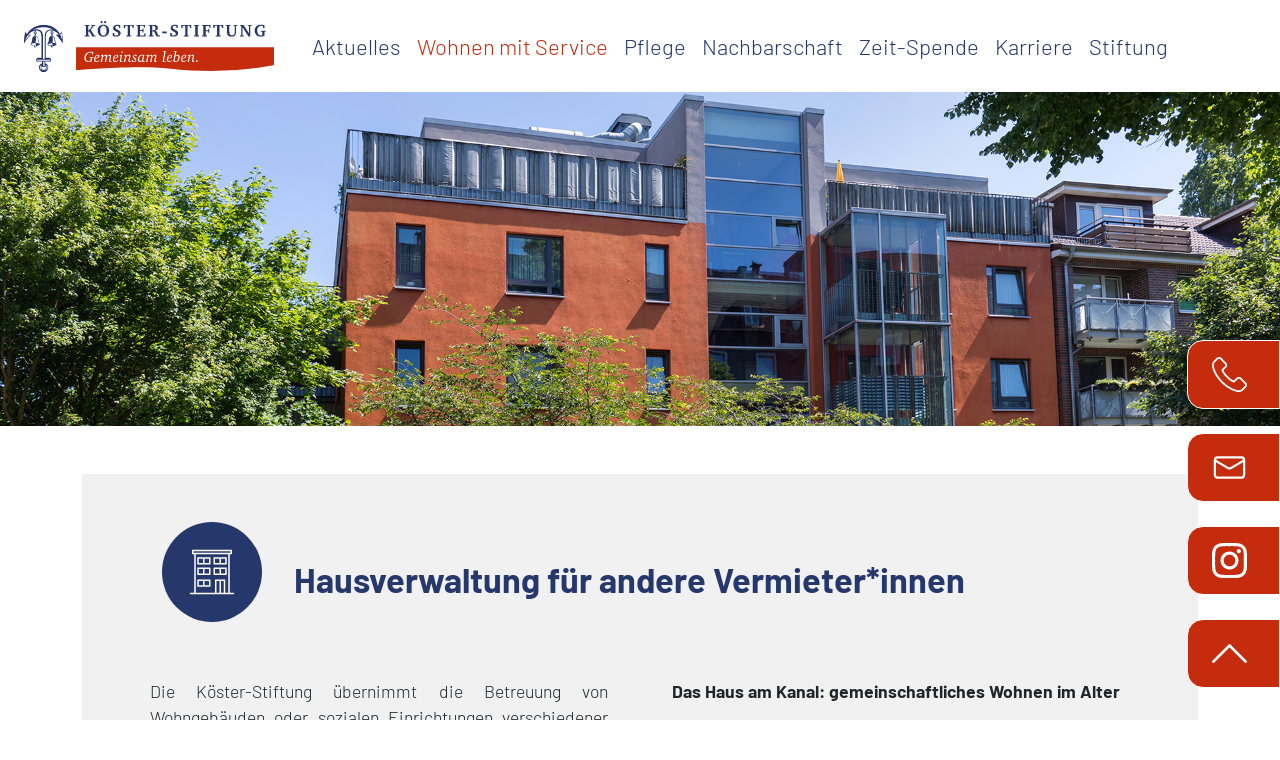

--- FILE ---
content_type: text/html; charset=utf-8
request_url: https://www.koester-stiftung.de/wohnen-mit-service/hausverwaltung-fuer-andere
body_size: 4673
content:
<!DOCTYPE html>
<html lang="de-de">
<head>
    <meta charset="utf-8">

<!-- 
	This website is powered by TYPO3 - inspiring people to share!
	TYPO3 is a free open source Content Management Framework initially created by Kasper Skaarhoj and licensed under GNU/GPL.
	TYPO3 is copyright 1998-2026 of Kasper Skaarhoj. Extensions are copyright of their respective owners.
	Information and contribution at https://typo3.org/
-->



<meta name="generator" content="TYPO3 CMS">
<meta name="viewport" content="width=device-width, initial-scale=1">
<meta name="author" content="eMotivo GmbH - Ihr Partner für IT, Web und Design - www.emotivo.de, Jesteburg, Bösel, Deutschland">
<meta name="keywords" content="Köster, Köster Stiftung, Stiftung Hamburg, Mietwohnungen Senioren, Wohnung Senioren, Seniorenwohnungen, Hamburg Mietwohnungen Senioren, Hamburg Wohnung Senioren, Hamburg Seniorenwohnungen, Pflege, Ambulante Pflege">
<meta name="description" content="Die Köster-Stiftung übernimmt die Betreuung von Wohngebäuden oder sozialen Einrichtungen verschiedener Kooperationspartner.">
<meta name="twitter:card" content="summary">

<link rel="stylesheet" href="/typo3temp/assets/compressed/merged-54d6c68bc4b9123f117f6c11a6c0516f-da56d5ee8b3797992fc5a8f7e5cb03d2.css?1768291617" media="all">
<link rel="stylesheet" href="/typo3temp/assets/compressed/merged-3ac677eaf737732e78db163a1e345de7-ea0f33a1ae80394f8102ec114e34cc2e.css?1768291617" media="all">






<title>Hausverwaltung für andere - Köster Stiftung</title>
<link rel="canonical" href="https://www.koester-stiftung.de/wohnen-mit-service/hausverwaltung-fuer-andere">
</head>
<body id="page-20" class="onecol xl" data-navbar-breakpoint="xl" data-navbar-breakpointWidth="1200" data-bs-no-jquery="true">


		
		<div id="page-wrapper"><nav id="main-navbar" class="navbar navbar-light navbar-expand-xl nabvar-koester py-3 navbarHover bg-white" ><div class="col-11 col-xl-12 px-xl-4 px-xxl-0 col-xxl-11 navbar-inner-margin"><div class="d-flex align-items-center justify-content-between justify-content-xl-end"><a href="/" class="navbar-brand me-0 me-xl-2"><img class="img-fluid" alt="Company Logo" src="/fileadmin/files/images/logo/logo-koester-stiftung.svg" width="30" height="24" /></a><button class="navbar-toggler" type="button" data-bs-toggle="collapse" data-bs-target="#navbarToggler" aria-controls="navbarToggler" aria-expanded="false" aria-label="Toggle navigation"><span class="navbar-toggler-icon"></span></button><div id="navbarToggler" class="collapse p-3 py-xl-0 navbar-collapse"><div class="navbar-nav main-navbarnav mb-2 mb-lg-0 ms-auto"><div id="nav-item-3" class="nav-item dropdown dropdown-hover"><a class="nav-link dropdown-toggle dropdown-item-3" id="dropdown-menu-3" href="/aktuelles/unser-magazin" data-bs-toggle="dropdown" role="button" aria-expanded="false" title="" >
		
			Aktuelles
		
	</a><div class="rounded-0 dropdown-menu dropdown-menu-end border-0 " aria-labelledby="dropdown-menu-3"><div class="inner"></div><a class="dropdown-item dropdown-item-31" href="/aktuelles/unser-magazin" title="" target="_self" >
								
 Unser Magazin

							</a><a class="dropdown-item dropdown-item-32" href="/aktuelles/veranstaltungen" title="" target="_self" >
								
 Veranstaltungen

							</a><a class="dropdown-item dropdown-item-29" href="/aktuelles/news" title="" target="_self" >
								
 News

							</a><a class="dropdown-item dropdown-item-33" href="/aktuelles/informationsmaterial" title="" target="_self" >
								
 Informationsmaterial

							</a></div></div><div id="nav-item-4" class="nav-item dropdown dropdown-hover"><a class="nav-link dropdown-toggle dropdown-item-4 active" id="dropdown-menu-4" href="/wohnen-mit-service/was-ist-betreutes-wohnen" data-bs-toggle="dropdown" role="button" aria-expanded="false" title="" >
		
			Wohnen mit Service
		
	</a><div class="rounded-0 dropdown-menu dropdown-menu-end border-0 " aria-labelledby="dropdown-menu-4"><div class="inner"></div><a class="dropdown-item dropdown-item-10" href="/wohnen-mit-service/was-ist-betreutes-wohnen" title="" target="_self" >
								
 Was ist Service Wohnen?

							</a><a class="dropdown-item dropdown-item-17" href="/wohnen-mit-service/standorte" title="" target="_self" >
								
 Standorte

							</a><a class="dropdown-item dropdown-item-18" href="/wohnen-mit-service/wohngemeinschaften" title="" target="_self" >
								
 Wohngemeinschaften

							</a><a class="dropdown-item dropdown-item-19" href="/wohnen-mit-service/anmeldung" title="" target="_self" >
								
 Anmeldung

							</a><a class="dropdown-item dropdown-item-20 active" href="/wohnen-mit-service/hausverwaltung-fuer-andere" title="" target="_self"  aria-current="page">
								
 Hausverwaltung für andere Vermieter*innen

							</a></div></div><div id="nav-item-5" class="nav-item dropdown dropdown-hover"><a class="nav-link dropdown-toggle dropdown-item-5" id="dropdown-menu-5" href="/wohnen-mit-service/pflege/ambulanter-dienst" data-bs-toggle="dropdown" role="button" aria-expanded="false" title="" >
		
			Pflege
		
	</a><div class="rounded-0 dropdown-menu dropdown-menu-end border-0 " aria-labelledby="dropdown-menu-5"><div class="inner"></div><a class="dropdown-item dropdown-item-26" href="/wohnen-mit-service/pflege/ambulanter-dienst" title="" target="_self" >
								
 Ambulanter Dienst

							</a><a class="dropdown-item dropdown-item-27" href="/wohnen-mit-service/pflege/tagespflege" title="" target="_self" >
								
 Tagespflege

							</a><a class="dropdown-item dropdown-item-28" href="/wohnen-mit-service/pflege/wohn-pflege-gemeinschaft" title="" target="_self" >
								
 Wohn-Pflege-Gemeinschaft

							</a><a class="dropdown-item dropdown-item-61" href="/wohnen-mit-service/pflege/pflege-wohn-projekt-schlicksweg" title="" target="_self" >
								
 Pflege-Wohn-Projekt Schlicksweg

							</a><a class="dropdown-item dropdown-item-55" href="/wohnen-mit-service/pflege/stellenangebote" title="" target="_self" >
								
 Stellenangebote

							</a></div></div><div id="nav-item-6" class="nav-item dropdown dropdown-hover"><a class="nav-link dropdown-toggle dropdown-item-6" id="dropdown-menu-6" href="/nachbarschaft/cafe" data-bs-toggle="dropdown" role="button" aria-expanded="false" title="" >
		
			Nachbarschaft
		
	</a><div class="rounded-0 dropdown-menu dropdown-menu-end border-0 " aria-labelledby="dropdown-menu-6"><div class="inner"></div><a class="dropdown-item dropdown-item-35" href="/nachbarschaft/cafe" title="" target="_self" >
								
 Café

							</a><a class="dropdown-item dropdown-item-36" href="/nachbarschaft/veranstaltungen" title="" target="_self" >
								
 Veranstaltungen

							</a><a class="dropdown-item dropdown-item-37" href="/nachbarschaft/koester-club" title="" target="_self" >
								
 Köster-Club

							</a><a class="dropdown-item dropdown-item-38" href="/nachbarschaft/koester-karte" title="" target="_self" >
								
 Köster-Karte

							</a><a class="dropdown-item dropdown-item-39" href="/nachbarschaft/koester-bus" title="" target="_self" >
								
 Köster-Bus

							</a><a class="dropdown-item dropdown-item-41" href="/nachbarschaft/mittagstisch" title="" target="_self" >
								
 Mittagstisch

							</a><a class="dropdown-item dropdown-item-40" href="/nachbarschaft/weitere-angebote" title="" target="_self" >
								
 Weitere Angebote

							</a></div></div><div id="nav-item-7" class="nav-item dropdown dropdown-hover"><a class="nav-link dropdown-toggle dropdown-item-7" id="dropdown-menu-7" href="/zeit-spende/spendenkonto" data-bs-toggle="dropdown" role="button" aria-expanded="false" title="" >
		
			Zeit-Spende
		
	</a><div class="rounded-0 dropdown-menu dropdown-menu-end border-0 " aria-labelledby="dropdown-menu-7"><div class="inner"></div><a class="dropdown-item dropdown-item-43" href="/zeit-spende/spendenkonto" title="" target="_self" >
								
 Spendenkonto

							</a><a class="dropdown-item dropdown-item-44" href="/zeit-spende/zeit-spenden" title="" target="_self" >
								
 Zeit spenden

							</a><a class="dropdown-item dropdown-item-45" href="/zeit-spende/bufdi-fsj" title="" target="_self" >
								
 Bufdi/FSJ

							</a></div></div><div id="nav-item-8" class="nav-item dropdown dropdown-hover"><a class="nav-link dropdown-toggle dropdown-item-8" id="dropdown-menu-8" href="/karriere/team-ueber-uns" data-bs-toggle="dropdown" role="button" aria-expanded="false" title="" >
		
			Karriere
		
	</a><div class="rounded-0 dropdown-menu dropdown-menu-end border-0 " aria-labelledby="dropdown-menu-8"><div class="inner"></div><a class="dropdown-item dropdown-item-47" href="/karriere/team-ueber-uns" title="" target="_self" >
								
 Team/Über uns

							</a><a class="dropdown-item dropdown-item-48" href="/karriere/stellenangebote" title="" target="_self" >
								
 Stellenangebote

							</a><a class="dropdown-item dropdown-item-49" href="/karriere/bufdi-fsj" title="" target="_self" >
								
 Bufdi/FSJ

							</a></div></div><div id="nav-item-9" class="nav-item dropdown dropdown-hover"><a class="nav-link dropdown-toggle dropdown-item-9" id="dropdown-menu-9" href="/stiftung/leitbild" data-bs-toggle="dropdown" role="button" aria-expanded="false" title="" >
		
			Stiftung
		
	</a><div class="rounded-0 dropdown-menu dropdown-menu-end border-0 " aria-labelledby="dropdown-menu-9"><div class="inner"></div><a class="dropdown-item dropdown-item-51" href="/stiftung/leitbild" title="" target="_self" >
								
 Leitbild

							</a><a class="dropdown-item dropdown-item-52" href="/stiftung/vorstand" title="" target="_self" >
								
 Vorstand

							</a><a class="dropdown-item dropdown-item-53" href="/stiftung/historie" title="" target="_self" >
								
 Historie

							</a><a class="dropdown-item dropdown-item-54" href="/stiftung/mitgliedschaften-und-arbeitskreise" title="" target="_self" >
								
 Mitgliedschaften + Arbeitskreise

							</a></div></div></div></div></div></div></nav><div class="jumbotron"><div class="jumbotron-content w-100"><div id="c199"><div class="gallery imageorient-0 clearfix" data-ce-columns="1" data-ce-images="1"><div class="w-100 mx-auto"><div class="row gx-4 mb-4"><div class="col-sm text-center first-figure last-figure"><figure class="m-0 image mx-auto" style="max-width:1296px"><picture><source srcset="/fileadmin/files/images/banner/koester-stiftung-haus-am-kanal.jpg 1920w" media="(min-width: 1200px)" sizes="(min-width: 1296px) 1296px, 100vw" /><source srcset="/fileadmin/_processed_/8/a/csm_koester-stiftung-haus-am-kanal_fe065d74db.jpg 125w, /fileadmin/_processed_/8/a/csm_koester-stiftung-haus-am-kanal_8094dc2bb3.jpg 255w, /fileadmin/_processed_/8/a/csm_koester-stiftung-haus-am-kanal_d691b4f618.jpg 385w, /fileadmin/_processed_/8/a/csm_koester-stiftung-haus-am-kanal_0156cfe0a2.jpg 576w, /fileadmin/_processed_/8/a/csm_koester-stiftung-haus-am-kanal_de8aeb1e7a.jpg 768w, /fileadmin/_processed_/8/a/csm_koester-stiftung-haus-am-kanal_f91b3d5b01.jpg 1024w, /fileadmin/_processed_/8/a/csm_koester-stiftung-haus-am-kanal_54c775f363.jpg 992w, /fileadmin/_processed_/8/a/csm_koester-stiftung-haus-am-kanal_e085d7ed49.jpg 1200w, /fileadmin/files/images/banner/koester-stiftung-haus-am-kanal.jpg 1920w" media="(min-width: 576px)" sizes="(min-width: 1296px) 1296px, 100vw" /><source srcset="/fileadmin/_processed_/8/a/csm_koester-stiftung-haus-am-kanal_d4c3f057e6.jpg 60w, /fileadmin/_processed_/8/a/csm_koester-stiftung-haus-am-kanal_126af38cc2.jpg 100w, /fileadmin/_processed_/8/a/csm_koester-stiftung-haus-am-kanal_5f4e0560d5.jpg 200w, /fileadmin/_processed_/8/a/csm_koester-stiftung-haus-am-kanal_d691b4f618.jpg 385w, /fileadmin/_processed_/8/a/csm_koester-stiftung-haus-am-kanal_ace86bae40.jpg 575w, /fileadmin/_processed_/8/a/csm_koester-stiftung-haus-am-kanal_de8aeb1e7a.jpg 768w, /fileadmin/_processed_/8/a/csm_koester-stiftung-haus-am-kanal_f91b3d5b01.jpg 1024w, /fileadmin/files/images/banner/koester-stiftung-haus-am-kanal.jpg 1920w" media="(max-width: 575px)" sizes="(min-width: 1296px) 1296px, 100vw" /><img alt="Köster Stiftung Haus am Kanal" class="img-fluid" src="/fileadmin/_processed_/8/a/csm_koester-stiftung-haus-am-kanal_82788a61f2.jpg" width="1296" height="338" /></picture></figure></div></div></div></div></div></div></div><div id="page-content" ><main class="main-content
	

	
"><div class="container"><div id="c205"><div class="layout-1 bg-light position-relative container-grey spacer-margin-top-bottom"><div id="c654" class="headline-icon-text column-padding"><header class="header-654 h-1"><h1 class="mainheader">
			
	
				
			Hausverwaltung für andere Vermieter*innen
			
		

		</h1></header><div class="ce-textpic above-below"><div class="gallery imageorient-0 clearfix" data-ce-columns="1" data-ce-images="1"><div class="mx-auto"><div class="row gx-4 mb-4"><div class="col-sm text-center first-figure last-figure"><figure class="m-0 image mx-auto" style="max-width:1296px"><img alt="Icon Gebäude" class="img-fluid" src="/fileadmin/files/images/icons/koester-stiftung-icon-building.svg" width="1296" height="1296" /></figure></div></div></div></div><div class="bodytext"></div></div></div><div id="c206"><div class="row justify-content-xxl-center"><div id="s206-1" class="even col-md-6 col-12 column-padding"><div id="c655" class="text-justify fw-light"><p>Die Köster-Stiftung übernimmt die Betreuung von Wohngebäuden oder sozialen Einrichtungen verschiedener Kooperationspartner. Die Eigentümer*innen der Gebäude können uns die gesamte Hausverwaltung übertragen oder uns mit Teilaufgaben betrauen. Ob der Hausmeisterservice als Basisangebot, die gesamte Mietverwaltung oder Serviceleistungen als erfahrener Partner für Betreuungs- und Pflegekonzepte – wir entwickeln maßgeschneiderte Angebote.</p></div></div><div id="s206-2" class="odd col-md-6 col-12 column-padding mt-4 mt-md-0"><div id="c207" class="text-justify fw-light"><p><strong>Das Haus am Kanal: gemeinschaftliches Wohnen im Alter</strong><br><br> Mit dem „Haus am Kanal” haben wir die Hausverwaltung für ein wegweisendes Wohnprojekt im benachbarten Stadtteil Dulsberg übernommen. Ältere Menschen – pflegebedürftig oder nicht – leben hier gemeinsam. In dem Gebäude befindet sich neben 15 Wohnungen für Senior*innen eine Wohngemeinschaft für Menschen mit Demenz und eine Tagespflege. Das Haus am Kanal ist ein Projekt des Vereins <a href="https://www.alterundpflege.de/" target="_blank" rel="noreferrer">Alter + Pflege e.V.</a>.</p></div></div></div></div></div></div></div></main></div></div><div class="quicklinks position-fixed"><div class="quicklink"><a href="tel:+49406970620" class="contact-button btn btn-secondary"><img src="/fileadmin/files/images/icons/koester-stiftung-icon-phone-white.svg" alt="Icon Telefon"/></a></div><div class="quicklink mt-2 mt-md-4"><a href="mailto:info@koester-stiftung.de" class="contact-button btn btn-secondary"><img src="/fileadmin/files/images/icons/koester-stiftung-icon-email-white.svg" alt="Icon Mail"/></a></div><div class="quicklink mt-2 mt-md-4 instagram-icon"><a href="https://www.instagram.com/koesterstiftung/" target="_blank" class="contact-button btn btn-secondary"><img src="/fileadmin/files/images/icons/koester-stiftung-icon-instagram-white.svg" alt="Icon Instagram"/></a></div><div class="quicklink mt-2 mt-md-4 back-to-top"><a class="contact-button btn btn-secondary" title="to top" href="/wohnen-mit-service/hausverwaltung-fuer-andere"><img src="/fileadmin/files/images/icons/koester-stiftung-icon-arrow-top.svg" alt="Icon Instagram"/><span class="d-none">back-to-top</span></a></div></div><footer id="page-footer" class="bg-grey"><div class="footer"><div class="container"><div class="row"><div class="col-sm-6 col-lg-8 col-xl-9"><h4 class="fw-bold text-primary border-bottom border-primary pb-2">Navigation / Sitemap</h4><div class="row"><div class="col-lg-4"><ul class="navbar-nav"><li class="mt-4 nav-item fw-medium"><a href="/" class="nav-link text-footer-grey p-0">Startseite</a></li><li class="mt-4 nav-item fw-medium"><a href="/wohnen-mit-service/was-ist-betreutes-wohnen" class="nav-link text-footer-grey p-0">Wohnen mit Service</a><ul class="ps-4 navbar-submenu list-unstyled"><li class="fw-light"><a href="/wohnen-mit-service/was-ist-betreutes-wohnen" class="nav-link p-0">Was ist Service Wohnen?</a></li><li class="fw-light"><a href="/wohnen-mit-service/standorte" class="nav-link p-0">Standorte</a></li><li class="fw-light"><a href="/wohnen-mit-service/wohngemeinschaften" class="nav-link p-0">Wohngemeinschaften</a></li><li class="fw-light"><a href="/wohnen-mit-service/anmeldung" class="nav-link p-0">Anmeldung</a></li><li class="fw-light active"><a href="/wohnen-mit-service/hausverwaltung-fuer-andere" class="nav-link p-0 text-primary">Hausverwaltung für andere Vermieter*innen</a></li></ul></li><li class="mt-4 nav-item fw-medium"><a href="/wohnen-mit-service/pflege/ambulanter-dienst" class="nav-link text-footer-grey p-0">Pflege</a><ul class="ps-4 navbar-submenu list-unstyled"><li class="fw-light"><a href="/wohnen-mit-service/pflege/ambulanter-dienst" class="nav-link p-0">Ambulanter Dienst</a></li><li class="fw-light"><a href="/wohnen-mit-service/pflege/tagespflege" class="nav-link p-0">Tagespflege</a></li><li class="fw-light"><a href="/wohnen-mit-service/pflege/wohn-pflege-gemeinschaft" class="nav-link p-0">Wohn-Pflege-Gemeinschaft</a></li><li class="fw-light"><a href="/wohnen-mit-service/pflege/pflege-wohn-projekt-schlicksweg" class="nav-link p-0">Pflege-Wohn-Projekt Schlicksweg</a></li><li class="fw-light"><a href="/wohnen-mit-service/pflege/stellenangebote" class="nav-link p-0">Stellenangebote</a></li></ul></li><li class="mt-4 nav-item fw-medium"><a href="/aktuelles/unser-magazin" class="nav-link text-footer-grey p-0">Aktuelles</a><ul class="ps-4 navbar-submenu list-unstyled"><li class="fw-light"><a href="/aktuelles/unser-magazin" class="nav-link p-0">Unser Magazin</a></li><li class="fw-light"><a href="/aktuelles/veranstaltungen" class="nav-link p-0">Veranstaltungen</a></li><li class="fw-light"><a href="/aktuelles/news" class="nav-link p-0">News</a></li><li class="fw-light"><a href="/aktuelles/informationsmaterial" class="nav-link p-0">Informationsmaterial</a></li></ul></li></ul></div><div class="col-lg-4"><ul class="navbar-nav"><li class="mt-4 nav-item fw-medium"><a href="/nachbarschaft/cafe" class="nav-link text-footer-grey p-0">Nachbarschaft</a><ul class="ps-4 navbar-submenu list-unstyled"><li class="fw-light"><a href="/nachbarschaft/cafe" class="nav-link p-0">Café</a></li><li class="fw-light"><a href="/nachbarschaft/veranstaltungen" class="nav-link p-0">Veranstaltungen</a></li><li class="fw-light"><a href="/nachbarschaft/koester-club" class="nav-link p-0">Köster-Club</a></li><li class="fw-light"><a href="/nachbarschaft/koester-karte" class="nav-link p-0">Köster-Karte</a></li><li class="fw-light"><a href="/nachbarschaft/koester-bus" class="nav-link p-0">Köster-Bus</a></li><li class="fw-light"><a href="/nachbarschaft/mittagstisch" class="nav-link p-0">Mittagstisch</a></li><li class="fw-light"><a href="/nachbarschaft/weitere-angebote" class="nav-link p-0">Weitere Angebote</a></li></ul></li><li class="mt-4 nav-item fw-medium"><a href="/stiftung/leitbild" class="nav-link text-footer-grey p-0">Stiftung</a><ul class="ps-4 navbar-submenu list-unstyled"><li class="fw-light"><a href="/stiftung/leitbild" class="nav-link p-0">Leitbild</a></li><li class="fw-light"><a href="/stiftung/vorstand" class="nav-link p-0">Vorstand</a></li><li class="fw-light"><a href="/stiftung/historie" class="nav-link p-0">Historie</a></li><li class="fw-light"><a href="/stiftung/mitgliedschaften-und-arbeitskreise" class="nav-link p-0">Mitgliedschaften + Arbeitskreise</a></li></ul></li></ul></div><div class="col-lg-4"><ul class="navbar-nav navbar-nav-right"><li class="mt-4 nav-item fw-medium"><a href="/zeit-spende/spendenkonto" class="nav-link text-footer-grey p-0">Zeit-Spende</a><ul class="ps-4 navbar-submenu list-unstyled"><li class="fw-light"><a href="/zeit-spende/spendenkonto" class="nav-link p-0">Spendenkonto</a></li><li class="fw-light"><a href="/zeit-spende/zeit-spenden" class="nav-link p-0">Zeit spenden</a></li><li class="fw-light"><a href="/zeit-spende/bufdi-fsj" class="nav-link p-0">Bufdi/FSJ</a></li></ul></li><li class="mt-4 nav-item fw-medium"><a href="/karriere/team-ueber-uns" class="nav-link text-footer-grey p-0">Karriere</a><ul class="ps-4 navbar-submenu list-unstyled"><li class="fw-light"><a href="/karriere/team-ueber-uns" class="nav-link p-0">Team/Über uns</a></li><li class="fw-light"><a href="/karriere/stellenangebote" class="nav-link p-0">Stellenangebote</a></li><li class="fw-light"><a href="/karriere/bufdi-fsj" class="nav-link p-0">Bufdi/FSJ</a></li></ul></li><li class="mt-4 nav-item fw-medium"><a href="/impressum" class="nav-link text-footer-grey p-0">Impressum</a></li><li class="mt-4 nav-item fw-medium"><a href="/datenschutz" class="nav-link text-footer-grey p-0">Datenschutz</a></li></ul></div></div></div><div class="col-sm-6 col-lg-4 col-xl-3 mt-5 mt-sm-0"><h4 class="fw-bold text-primary border-bottom border-primary pb-2">Kontakt</h4><p class="mt-4 fw-light">
				Köster-Stiftung<br>
				Meisenstraße 25<br>
				22305 Hamburg
			</p><p class="fw-light mt-4">
				Telefon: <a class="text-decoration-none" href="tel:+49406970620">040 / 69 70 62-0</a><br>
				Telefax: 040 / 69 70 62-99
			</p><p class="fw-light mt-4">
				E-Mail: <a class="text-decoration-none" href="mailto:info@koester-stiftung.de">info@koester-stiftung.de</a></p><a class="mt-3 footer-icon" href="https://www.instagram.com/koesterstiftung/" target="_blank"><img src="/fileadmin/files/images/icons/koester-stiftung-icon-instagram-dark-white.svg" alt="Icon Instagram"/></a></div></div></div></div></footer><p class="back-to-top st-none" title="to top" style="cursor: pointer;"><i class="fa fa-chevron-circle-up fa-2x"></i><span class="d-none">back-to-top</span></p>
<script src="/typo3temp/assets/compressed/merged-cb0a54fcbaceddd6d76df013ca4c396c-cff776dd7674e1635d5dc2c52f04efc0.js?1768291617"></script>
<script src="/typo3conf/ext/t3sbootstrap/Resources/Public/Scripts/bootstrap5-dropdown-ml-hack.js?1768288700"></script>
<script src="/typo3temp/assets/t3sbootstrap_306cd43bc9.js?1768291103"></script>


</body>
</html>

--- FILE ---
content_type: image/svg+xml
request_url: https://www.koester-stiftung.de/fileadmin/files/images/icons/koester-stiftung-icon-building.svg
body_size: 1752
content:
<svg xmlns="http://www.w3.org/2000/svg" viewBox="0 0 373 373"><defs><style>.cls-1{fill:#26386b;}.cls-2{fill:#fff;}</style></defs><g id="Ebene_2" data-name="Ebene 2"><g id="Layer_1" data-name="Layer 1"><circle class="cls-1" cx="186.5" cy="186.5" r="186.5"/><path class="cls-2" d="M266.69,263.92H252.86V120.14h5.53a2.62,2.62,0,0,0,2.77-2.77V106.31a2.62,2.62,0,0,0-2.77-2.76H114.61a2.62,2.62,0,0,0-2.77,2.76v11.06a2.62,2.62,0,0,0,2.77,2.77h5.53V263.92H106.31a2.77,2.77,0,0,0,0,5.53H266.69a2.77,2.77,0,0,0,0-5.53ZM117.38,109.08H255.63v5.53H117.38Zm85.71,154.84V219.68h11.06v44.24Zm16.59,0V219.68h11.06v44.24Zm16.59,0v-47a2.62,2.62,0,0,0-2.76-2.77H200.33a2.62,2.62,0,0,0-2.77,2.77v47H125.67V120.14H247.33V263.92Z"/><path class="cls-2" d="M178.21,131.2H134A2.62,2.62,0,0,0,131.2,134v22.12a2.62,2.62,0,0,0,2.77,2.77h44.24a2.62,2.62,0,0,0,2.76-2.77V134A2.61,2.61,0,0,0,178.21,131.2Zm-41.48,5.53h16.59v16.59H136.73Zm38.71,16.59H158.85V136.73h16.59Z"/><path class="cls-2" d="M239,131.2H194.8A2.62,2.62,0,0,0,192,134v22.12a2.62,2.62,0,0,0,2.77,2.77H239a2.62,2.62,0,0,0,2.76-2.77V134A2.61,2.61,0,0,0,239,131.2Zm-41.48,5.53h16.59v16.59H197.56Zm38.71,16.59H219.68V136.73h16.59Z"/><path class="cls-2" d="M178.21,169.91H134a2.62,2.62,0,0,0-2.77,2.76V194.8a2.62,2.62,0,0,0,2.77,2.76h44.24A2.61,2.61,0,0,0,181,194.8V172.67A2.61,2.61,0,0,0,178.21,169.91Zm-41.48,5.53h16.59V192H136.73ZM175.44,192H158.85V175.44h16.59Z"/><path class="cls-2" d="M178.21,214.15H134a2.62,2.62,0,0,0-2.77,2.76V239A2.62,2.62,0,0,0,134,241.8h44.24A2.61,2.61,0,0,0,181,239V216.91A2.61,2.61,0,0,0,178.21,214.15Zm-41.48,5.53h16.59v16.59H136.73Zm38.71,16.59H158.85V219.68h16.59Z"/><path class="cls-2" d="M239,169.91H194.8a2.62,2.62,0,0,0-2.77,2.76V194.8a2.62,2.62,0,0,0,2.77,2.76H239a2.61,2.61,0,0,0,2.76-2.76V172.67A2.61,2.61,0,0,0,239,169.91Zm-41.48,5.53h16.59V192H197.56ZM236.27,192H219.68V175.44h16.59Z"/></g></g></svg>

--- FILE ---
content_type: image/svg+xml
request_url: https://www.koester-stiftung.de/fileadmin/files/images/icons/koester-stiftung-icon-instagram-white.svg
body_size: 923
content:
<?xml version="1.0" encoding="UTF-8"?><svg xmlns="http://www.w3.org/2000/svg" viewBox="0 0 10.51 10.5"><defs><style>.d{fill:#fff;}</style></defs><g id="a"/><g id="b"><g id="c"><path class="d" d="M10.47,7.42c-.04,.84-.23,1.59-.85,2.2-.61,.62-1.36,.81-2.2,.85-.87,.05-3.47,.05-4.33,0-.84-.04-1.58-.23-2.2-.85S.08,8.26,.04,7.42C-.01,6.55-.01,3.95,.04,3.08c.04-.84,.23-1.59,.85-2.2S2.25,.08,3.09,.04C3.95-.01,6.55-.01,7.42,.04c.84,.04,1.59,.23,2.2,.85,.62,.61,.81,1.36,.85,2.2,.05,.87,.05,3.46,0,4.33Zm-.91-2.17c0-.76,.06-2.4-.21-3.1-.18-.46-.54-.82-1-1-.69-.27-2.33-.21-3.1-.21s-2.4-.06-3.1,.21c-.46,.19-.82,.54-1,1-.27,.69-.21,2.33-.21,3.1s-.06,2.4,.21,3.1c.18,.46,.54,.82,1,1,.69,.27,2.33,.21,3.1,.21s2.41,.06,3.1-.21c.46-.19,.82-.54,1-1,.27-.69,.21-2.33,.21-3.1Zm-1.61,0c0,1.49-1.2,2.69-2.69,2.69s-2.69-1.2-2.69-2.69,1.2-2.69,2.69-2.69,2.69,1.2,2.69,2.69Zm-.94,0c0-.97-.79-1.75-1.75-1.75s-1.75,.79-1.75,1.75,.79,1.75,1.75,1.75,1.75-.79,1.75-1.75Zm1.05-2.17c-.35,0-.63-.28-.63-.63s.28-.63,.63-.63,.63,.28,.63,.63-.28,.63-.63,.63Z"/></g></g></svg>

--- FILE ---
content_type: application/javascript; charset=utf-8
request_url: https://www.koester-stiftung.de/typo3temp/assets/t3sbootstrap_306cd43bc9.js?1768291103
body_size: 692
content:

// Scroll anchor - Main.html
function t3sbScrollToAnchor(sectionmenuAnchorOffset, fixedNavbar, navbarHeight, sectionhash=false) {
	var hash = window.location.hash;
	if (sectionhash) {
		hash = sectionhash;
	}
	if (hash.length) {
		var idArr = hash.split('#');
		var targetElement = document.getElementById(idArr[1]);
		if ( targetElement === null ) {
			idArr = hash.split('#c');
			targetElement = document.getElementById('tab-'+idArr[1]);
		}
		if ( targetElement != null ) {
			var	offsetSize = sectionmenuAnchorOffset;
			if ( fixedNavbar ) {
				offsetSize += navbarHeight;
			}
			var scrollTo = Math.round(t3sbOffsetTop(targetElement)-offsetSize);
			window.scroll({ top: scrollTo, behavior: 'smooth' });
		}
	}
}

function t3sbOffsetTop(el) {
	var rect = el.getBoundingClientRect(),
		scrollTop = window.pageYOffset || document.documentElement.scrollTop;
		return rect.top + scrollTop;
}



// Link to top - Main.html
function t3sbScrollToTop() {
	document.addEventListener('scroll', t3sbHandleScroll);
}

function t3sbHandleScroll() {
	var scrollToTopBtn = document.querySelector('.back-to-top'),
		scrollTop = window.pageYOffset || document.documentElement.scrollTop;
	if (scrollToTopBtn != null) {
		scrollToTopBtn.addEventListener('click', t3sbScrollIt);
		if (scrollTop > 100) {
			scrollToTopBtn.classList.add('st-block');
			scrollToTopBtn.classList.remove('st-none');
		} else {
			scrollToTopBtn.classList.add('st-none');
			scrollToTopBtn.classList.remove('st-block');
		}
	}
}

function t3sbScrollIt(e) {
	e.preventDefault();
	window.scroll({ top: 0, behavior: 'smooth' });
}
	


function ready(fn) {
	if (document.readyState != 'loading'){
fn();
	} else {
document.addEventListener('DOMContentLoaded', fn);
	}
}
ready(() => {
	// Default - Main.html
	const navbar = document.getElementById('main-navbar'),
		  navbarHeight = navbar.clientHeight,
		  navbarBreakpointWidth = document.body.getAttribute('data-navbar-breakpointwidth'),
		  viewportWidth = parseFloat(getComputedStyle(document.querySelector('html'), null).width.replace("px", "")),
		  onePageLayout = navbar.classList.contains('sectionMenu');

	var fixedNavbar = false;

	if ( navbar.classList.contains('fixed-top') || navbar.classList.contains('sticky-top') ) {
		fixedNavbar = true;
	}

	// Scroll anchor - Main.html
	if (window.location.hash) {
		t3sbScrollToAnchor(29, fixedNavbar, navbarHeight);
	}
		

	// Link to top - Main.html
	t3sbScrollToTop();

});


--- FILE ---
content_type: image/svg+xml
request_url: https://www.koester-stiftung.de/fileadmin/files/images/logo/logo-koester-stiftung.svg
body_size: 23229
content:
<svg xmlns="http://www.w3.org/2000/svg" viewBox="0 0 1008.17 204.95"><defs><style>.cls-1{fill:#c42c0d;}.cls-2,.cls-5{fill:none;}.cls-3{fill:#fff;}.cls-4{fill:#26386b;}.cls-5{stroke:#26386b;stroke-miterlimit:2.61;stroke-width:0.03px;}</style></defs><g id="Ebene_2" data-name="Ebene 2"><g id="svg7885"><path class="cls-1" d="M1008.17,176.28s-177.8,42-425.32,13.82c-133.22-15.16-373,6.38-373,6.38V105.05h798.36v71.23Z"/><path class="cls-2" d="M112.86,50.63A2.86,2.86,0,1,0,110,47.78,2.86,2.86,0,0,0,112.86,50.63Z"/><path class="cls-3" d="M114.2,89.36c-.84-.07-1.71-.08-2.59-.08-8.84,0-14.14,2.59-14.14,5,0,2.24,7.28,3.71,11.08,4.19.35-.42,1.06-.84,1.69-1.42h0a9.92,9.92,0,0,0,1.66-2.35s1.3,3.08,1.8,4.58a4.52,4.52,0,0,1,.24,1.43,6.1,6.1,0,0,1-1.69,3.85c2.24-.16,4-1.55,4-3.85,0-.95-1-3.3-1.32-4.24A20.36,20.36,0,0,1,114.2,89.36Z"/><path class="cls-3" d="M115.44,61.26c-.44-.16-1.42-.42-1.42-.42,4.54,7.63.49,16.36,1.11,26.55,6,.24,9.88,1.32,12.32,3.55-.74-2.64-4.54-8-4.59-17.56C122.85,68.23,120.13,63.08,115.44,61.26Z"/><path class="cls-4" d="M130.91,94.28c0-3.38-5.52-8.9-5.86-22.47-.16-6-4.33-11.63-10-13V53.17a5.84,5.84,0,0,0,0-10.79V37.07l-4.45-.31v5.62a5.83,5.83,0,0,0,0,10.79v5.67c-5.63,1.37-10,7-10.08,13-.35,13.36-5.93,19.06-5.93,22.47,0,2.47,5.45,5.09,13.37,6.06,0,.27-.1.76-.1,1.06a5,5,0,0,0,9.92,0,4.59,4.59,0,0,0-.11-1.06C123.6,99.58,130.91,96.73,130.91,94.28ZM110,47.78a2.86,2.86,0,1,1,2.86,2.85A2.86,2.86,0,0,1,110,47.78Zm2.25,56.78a6.1,6.1,0,0,0,1.69-3.85,4.52,4.52,0,0,0-.24-1.43c-.5-1.5-1.8-4.58-1.8-4.58a9.71,9.71,0,0,1-1.66,2.35h0c-.63.58-1.34,1-1.69,1.42-3.8-.48-11.08-2-11.08-4.19,0-2.41,5.29-5,14.14-5,.88,0,1.75,0,2.59.08a20.67,20.67,0,0,0,.72,7.12c.29.93,1.32,3.28,1.32,4.23C116.24,103,114.49,104.4,112.25,104.56Zm2.88-17.17c-.62-10.19,3.43-18.92-1.11-26.55,0,0,1,.26,1.42.42,4.69,1.82,7.41,7,7.42,12.12,0,9.6,3.85,14.91,4.59,17.56C125,88.71,121.17,87.63,115.13,87.39Z"/><path id="path7123" class="cls-5" d="M115.08,58.84c5.64,1.34,9.81,7,10,13,.34,13.58,5.86,19.12,5.86,22.5,0,2.43-7.31,5.28-13.2,6a4.89,4.89,0,0,1,.11,1.08,5,5,0,0,1-9.92,0,9.63,9.63,0,0,1,.1-1.08c-7.93-.95-13.37-3.57-13.37-6,0-3.43,5.59-9.13,5.93-22.5.14-6,4.44-11.59,10.08-13V53.17a5.82,5.82,0,0,1,0-10.79V36.76l4.44.31v5.31a5.84,5.84,0,0,1,0,10.79v5.67Zm.63-11.06a2.86,2.86,0,1,0-2.86,2.85A2.85,2.85,0,0,0,115.71,47.78Zm-5.47,49.27c-.63.58-1.34,1-1.69,1.42-3.8-.48-11.07-2-11.07-4.17,0-2.43,5.29-5,14.13-5,.88,0,1.75,0,2.59.08a20,20,0,0,0,.72,7.1c.29,1,1.32,3.3,1.32,4.25,0,2.3-1.75,3.69-4,3.85a6.1,6.1,0,0,0,1.69-3.85,4.52,4.52,0,0,0-.24-1.43c-.5-1.5-1.8-4.59-1.8-4.59a9.69,9.69,0,0,1-1.66,2.36Zm5.18-35.79c4.71,1.82,7.43,7,7.44,12.12,0,9.6,3.85,14.91,4.59,17.56-2.45-2.23-6.28-3.31-12.32-3.55-.62-10.19,3.43-18.92-1.11-26.55C114,60.84,115,61.1,115.42,61.26Z"/><path class="cls-2" d="M70.35,176.78c-3,1.76-6.67,4.77-6.67,9.68,0,5.23,3.4,8,6.67,9.71a14.56,14.56,0,0,1-3.43-9.71A14.29,14.29,0,0,1,70.35,176.78Z"/><path class="cls-2" d="M3.78,80.82C8.88,72.26,19,60,22.8,57a31.91,31.91,0,0,1-7.51-.1C12.25,61.08,6.34,73.41,3.78,80.82Z"/><path class="cls-2" d="M91.35,186.46c0,5.83-1.63,9.26-3.59,11.74,4.2-2.83,7.2-5.93,7.2-11.74s-3.5-9-7.2-11.87c2,3.11,3.4,5.73,3.57,10.82C91.34,185.75,91.35,186.1,91.35,186.46Z"/><path class="cls-2" d="M79,25c-16.63,0-27.24,3.31-35.53,7.62l-1,.52c-.65.36-1.29.71-1.91,1.08s-1.23.72-1.83,1.09L37,36.43A33.83,33.83,0,0,1,52,33.2c5.3,0,11.88,2,15.65,5a22.31,22.31,0,0,1,5.73,7,27.51,27.51,0,0,1,3,12.92h0V151.4a10.44,10.44,0,0,0,2.7.29c2.64,0,4-.58,4.82-1.72V58.12A32.85,32.85,0,0,1,84,54.77c.73-7.49,4-12.79,8.45-16.27,3.9-3,8.7-4.56,14.85-4.54h0a37.81,37.81,0,0,1,8.49.88l.23,0h0a46.14,46.14,0,0,1,5.31,1.57A76.45,76.45,0,0,0,93.48,26.22,87,87,0,0,0,79,25Z"/><rect class="cls-2" x="52.28" y="154.93" width="53.46" height="4.45"/><path class="cls-2" d="M82.54,179.68V161.77H77.79v18.8a2.78,2.78,0,0,0,1.22.19A5.21,5.21,0,0,0,82.54,179.68Z"/><path class="cls-4" d="M87.76,174.59c2,3.11,3.4,5.73,3.57,10.82C91.16,180.32,89.72,177.7,87.76,174.59Z"/><path class="cls-4" d="M28.74,54.33h0a53.63,53.63,0,0,1-7.72.35A53.7,53.7,0,0,0,28.74,54.33Z"/><path class="cls-4" d="M140.45,54.09a43.28,43.28,0,0,1-12.88.1l0,0A43.08,43.08,0,0,0,140.45,54.09Z"/><path class="cls-4" d="M49.46,37.68s-8.9.11-19.52,6.11c10.63-6,19.52-6.09,19.52-6.09,11.91,0,18.95,5.66,20.27,18.71C68.41,43.36,61.37,37.68,49.46,37.68Z"/><polygon class="cls-4" points="108.77 161.76 108.77 161.76 108.77 152.69 102.91 146.72 108.77 152.69 108.77 161.76"/><path class="cls-4" d="M88.05,61.1v85.62h0V61.1c0-9.55,3-17,9.19-20.79C91,44.06,88,51.54,88.05,61.1Z"/><path class="cls-4" d="M107.79,37.67c9.29,0,18.39,2.9,28.34,12.09-9.95-9.2-19-12.09-28.34-12.09Z"/><path class="cls-4" d="M72.38,169.13a18.48,18.48,0,0,0-12.11,17.33A18.48,18.48,0,0,1,72.38,169.13Z"/><path class="cls-4" d="M87.76,198.2c2-2.48,3.59-5.91,3.59-11.74C91.35,192.27,89.72,195.72,87.76,198.2Z"/><path class="cls-4" d="M97.76,186.46a18.47,18.47,0,0,0-12.1-17.33A18.48,18.48,0,0,1,97.76,186.46Z"/><path class="cls-4" d="M.31,89.38c7.34-11.3,18-24.83,25.84-32.6C18.29,64.55,7.65,78.06.31,89.38Z"/><path class="cls-4" d="M150,43.12a31,31,0,0,1-4.89,8.8l-.51-.8.51.8A30.61,30.61,0,0,0,150,43.12Z"/><path class="cls-4" d="M116,34.88l-.23,0Z"/><path class="cls-4" d="M0,89.82H0A201.88,201.88,0,0,1,1.76,59.89,201.88,201.88,0,0,0,0,89.82Z"/><path class="cls-4" d="M77.79,180.57a2.76,2.76,0,0,0,1.22.19A2.78,2.78,0,0,1,77.79,180.57Z"/><path class="cls-4" d="M73.34,45.2a27.51,27.51,0,0,1,3,12.92h0A27.51,27.51,0,0,0,73.34,45.2Z"/><path class="cls-4" d="M156,89.68c0-13.34-.14-21.94-1-29.08.86,7.14,1,15.74,1,29.08Z"/><path class="cls-4" d="M121.37,36.46h0a46.87,46.87,0,0,0-5.32-1.57A46.87,46.87,0,0,1,121.37,36.46Z"/><rect class="cls-4" x="52.28" y="154.91" width="53.46" height="0.02"/><path class="cls-4" d="M92.44,38.5C88,42,84.72,47.28,84,54.77c.73-7.49,4-12.79,8.45-16.27,3.92-3,8.7-4.55,14.86-4.54h0C101.14,33.94,96.34,35.47,92.44,38.5Z"/><path class="cls-4" d="M98,39.92c-.24.13-.5.24-.73.38C97.5,40.16,97.76,40.05,98,39.92Z"/><path class="cls-5" d="M28.74,54.33h0c-.82.73-1.69,1.56-2.59,2.45C27.05,55.89,27.92,55.06,28.74,54.33Z"/><path class="cls-5" d="M97.27,40.3h0Z"/><rect class="cls-5" x="85.66" y="161.76" width="23.11" height="0.02"/><path class="cls-5" d="M98,39.92a20.36,20.36,0,0,1,9.78-2.25h0A20.35,20.35,0,0,0,98,39.92Z"/><path class="cls-5" d="M69.73,56.41A45.82,45.82,0,0,1,70,61.1h0A45.82,45.82,0,0,0,69.73,56.41Z"/><path class="cls-5" d="M79,15.64c27.83,0,49.45,10.26,65.58,35.48C128.46,25.88,106.85,15.62,79,15.62c-29.85,0-54.38,14.9-67.21,36.86C24.63,30.52,49.16,15.64,79,15.64Z"/><path class="cls-5" d="M16.63,54.38c1.26.16,2.79.26,4.39.3-1.6,0-3.12-.14-4.37-.3A54.4,54.4,0,0,1,29.94,43.79,54.66,54.66,0,0,0,16.63,54.38Z"/><path class="cls-5" d="M0,89.83c.1-.15.2-.31.3-.45-.1.14-.2.3-.3.45Z"/><path class="cls-5" d="M79,204.91a18.7,18.7,0,0,1-18.74-18.45,18.75,18.75,0,0,0,37.49,0A18.69,18.69,0,0,1,79,204.91Z"/><path class="cls-5" d="M155,60.6A77.14,77.14,0,0,0,150.35,42c-.11.36-.23.73-.36,1.09.13-.36.25-.72.36-1.07A76.76,76.76,0,0,1,155,60.6Z"/><rect class="cls-5" x="49.27" y="161.76" width="23.11" height="0.02"/><path class="cls-5" d="M79,25c-16.63,0-27.24,3.31-35.53,7.62C51.77,28.3,62.38,25,79,25Z"/><path class="cls-5" d="M79,151.69a10.44,10.44,0,0,1-2.7-.29,10.3,10.3,0,0,0,2.7.31c2.64,0,4-.6,4.82-1.74C83,151.11,81.65,151.69,79,151.69Z"/><path class="cls-5" d="M40.59,34.21c.62-.37,1.26-.72,1.91-1.08C41.85,33.49,41.21,33.84,40.59,34.21Z"/><path class="cls-5" d="M38.76,35.31c.6-.37,1.21-.74,1.83-1.1C40,34.57,39.36,34.93,38.76,35.31Z"/><path class="cls-5" d="M82.54,179.68A5.21,5.21,0,0,1,79,180.76,5.19,5.19,0,0,0,82.54,179.68Z"/><path class="cls-5" d="M87.76,198.2c4.2-2.83,7.2-5.91,7.2-11.74C95,192.27,92,195.37,87.76,198.2Z"/><rect class="cls-5" x="77.79" y="161.76" width="4.75" height="0.02"/><path class="cls-5" d="M127.59,54.21h0c14,12,28.42,35.48,28.42,35.48h0S141.54,66.19,127.59,54.21Z"/><path class="cls-5" d="M116.05,34.89h0Z"/><path class="cls-5" d="M70.35,196.17a14.6,14.6,0,0,1-3.43-9.71A14.56,14.56,0,0,0,70.35,196.17Z"/><path class="cls-5" d="M93.48,26.22a76.45,76.45,0,0,1,27.88,10.24h0A76.56,76.56,0,0,0,93.48,26.22Z"/><path class="cls-5" d="M107.3,34a37.84,37.84,0,0,1,8.5.88,37.81,37.81,0,0,0-8.49-.88Z"/><path class="cls-5" d="M3.78,80.82c2.56-7.4,8.47-19.74,11.51-23.93C12.25,61.08,6.32,73.41,3.78,80.82Z"/><path class="cls-4" d="M156,89.68c0-13.34-.14-21.94-1-29.08a76.88,76.88,0,0,0-4.64-18.55c-.11.35-.23.71-.36,1.07a30.61,30.61,0,0,1-4.89,8.8l-.51-.79C128.46,25.9,106.84,15.64,79,15.64c-29.85,0-54.38,14.88-67.21,36.84a26.78,26.78,0,0,1-5.91-10.3A109,109,0,0,0,1.76,59.89,201.93,201.93,0,0,0,0,89.83l.3-.45c7.34-11.32,18-24.83,25.84-32.59.9-.89,1.77-1.73,2.59-2.45a53.78,53.78,0,0,1-7.72.34,39.54,39.54,0,0,1-4.39-.3A54.66,54.66,0,0,1,29.94,43.79c10.62-6,19.52-6.11,19.52-6.11,11.91,0,18.95,5.68,20.27,18.73A46,46,0,0,1,70,61.1h0v85.62H55.12l-5.85,6v9.06H72.38v7.38a18.46,18.46,0,0,0-12.11,17.32,18.75,18.75,0,0,0,37.49,0,18.47,18.47,0,0,0-12.1-17.32v-7.38h23.11V152.7l-5.86-6H88.05V61.1c0-9.56,3-17,9.2-20.79h0c.23-.14.49-.25.73-.38a20.35,20.35,0,0,1,9.77-2.25h0c9.28,0,18.39,2.89,28.34,12.09q2.13,2,4.32,4.33a43.08,43.08,0,0,1-12.86.12C141.54,66.19,156,89.66,156,89.68ZM149.85,50c.11-.23.2-.46.28-.68.39,1.3.78,3,1.15,4.93.27,1.45.54,3,.78,4.73.73,5,1.28,10.87,1.51,16h0c-.28-1.73-.66-3.51-1.1-5.26a64.59,64.59,0,0,0-5.73-15.09A15.59,15.59,0,0,0,149.85,50Zm-127,7C19,60,8.88,72.26,3.78,80.82c2.54-7.4,8.47-19.74,11.51-23.93A31.91,31.91,0,0,0,22.8,57ZM63.68,186.46c0-4.91,3.63-7.92,6.67-9.68a14.29,14.29,0,0,0-3.43,9.68,14.6,14.6,0,0,0,3.43,9.71C67.08,194.43,63.68,191.69,63.68,186.46Zm31.28,0c0,5.83-3,8.91-7.2,11.74,2-2.48,3.59-5.93,3.59-11.74,0-.36,0-.71,0-1.05-.17-5.09-1.61-7.71-3.57-10.82C91.46,177.43,95,180.66,95,186.46Zm-8.22-4.75a9.22,9.22,0,0,1,1.32,4.75,9,9,0,1,1-18.08,0,8.82,8.82,0,0,1,1.11-4.7c.21.18.44.35.69.53A12.59,12.59,0,0,0,79,184.74,11.18,11.18,0,0,0,86.74,181.71Zm-8.95-1.14v-18.8h4.75v17.91A5.21,5.21,0,0,1,79,180.76,2.76,2.76,0,0,1,77.79,180.57Zm27.95-25.66v4.47H52.28v-4.47ZM121.37,36.46a46.87,46.87,0,0,0-5.32-1.57h0l-.23,0a37.84,37.84,0,0,0-8.5-.88c-6.16,0-10.94,1.52-14.86,4.54C88,42,84.72,47.28,84,54.77a32.85,32.85,0,0,0-.16,3.35V150c-.86,1.15-2.18,1.74-4.82,1.74a10.3,10.3,0,0,1-2.7-.31V58.12a27.51,27.51,0,0,0-3-12.92,22.31,22.31,0,0,0-5.73-7c-3.77-3-10.35-5-15.65-5a33.83,33.83,0,0,0-15,3.23l1.78-1.13c.6-.37,1.21-.73,1.83-1.09s1.26-.72,1.91-1.08l1-.52C51.77,28.3,62.38,25,79,25h0a87,87,0,0,1,14.47,1.23,76.56,76.56,0,0,1,27.89,10.24Z"/><path class="cls-3" d="M152.47,69.73c.44,1.75.82,3.53,1.1,5.26-.22-5.12-.78-10.94-1.51-16-.24-1.68-.5-3.28-.78-4.73a46.58,46.58,0,0,0-1.15-4.93c-.08.22-.17.45-.27.68a16.16,16.16,0,0,1-3.1,4.62A65.11,65.11,0,0,1,152.47,69.73Z"/><path class="cls-3" d="M71.77,182.29c-.24-.18-.47-.35-.68-.53a9.15,9.15,0,1,0,17,4.7,9.41,9.41,0,0,0-1.31-4.75,11.18,11.18,0,0,1-7.73,3A12.65,12.65,0,0,1,71.77,182.29Z"/><path class="cls-4" d="M146.76,54.64a16.16,16.16,0,0,0,3.1-4.62,15.8,15.8,0,0,1-3.12,4.62,64.15,64.15,0,0,1,5.73,15.09A65.11,65.11,0,0,0,146.76,54.64Z"/><path class="cls-4" d="M153.57,75h0c-.28-1.73-.66-3.51-1.1-5.26C152.91,71.48,153.29,73.26,153.57,75Z"/><path class="cls-4" d="M153.57,75c-.22-5.12-.78-10.94-1.51-16,.73,5,1.29,10.87,1.51,16Z"/><path class="cls-4" d="M151.28,54.27c.28,1.45.54,3,.78,4.73C151.82,57.32,151.56,55.72,151.28,54.27Z"/><path class="cls-4" d="M79,195.69a9.09,9.09,0,0,0,9-9.23,9.19,9.19,0,0,0-1.32-4.75,9.38,9.38,0,0,1,1.31,4.75A9.08,9.08,0,0,1,79,195.69Z"/><path class="cls-4" d="M70,186.46a9,9,0,0,1,1.11-4.7A8.82,8.82,0,0,0,70,186.46Z"/><path class="cls-4" d="M71.77,182.29A12.65,12.65,0,0,0,79,184.74,12.65,12.65,0,0,1,71.77,182.29Z"/><path class="cls-2" d="M45.26,50.63a2.86,2.86,0,1,0-2.86-2.85A2.85,2.85,0,0,0,45.26,50.63Z"/><path class="cls-4" d="M63.3,94.28c0-3.38-5.51-8.9-5.86-22.47-.13-6-4.3-11.63-10-13h0V53.17a5.85,5.85,0,0,0,0-10.79V37.07L43,36.76v5.62a5.85,5.85,0,0,0,0,10.79v5.67c-5.63,1.37-9.93,7-10.08,13-.34,13.36-5.89,19.06-5.89,22.47,0,2.47,5.41,5.09,13.35,6.06a7.17,7.17,0,0,0-.11,1.06,5,5,0,0,0,9.93,0,4.59,4.59,0,0,0-.13-1.06C56,99.58,63.3,96.73,63.3,94.28ZM42.39,47.78a2.85,2.85,0,1,1,2.87,2.85A2.86,2.86,0,0,1,42.39,47.78Zm2.24,56.78a6.1,6.1,0,0,0,1.69-3.85,4.25,4.25,0,0,0-.24-1.43c-.48-1.5-1.8-4.58-1.8-4.58a9.71,9.71,0,0,1-1.66,2.35h0c-.61.58-1.32,1-1.69,1.42-3.8-.48-11.06-2-11.06-4.19,0-2.41,5.28-5,14.12-5,.88,0,1.75,0,2.59.08a20.68,20.68,0,0,0,.74,7.12c.27.93,1.31,3.28,1.31,4.23C48.63,103,46.89,104.4,44.63,104.56Zm2.89-17.17C46.89,77.2,51,68.47,46.4,60.84c0,0,1,.26,1.42.42,4.69,1.82,7.41,7,7.42,12.12.07,9.6,3.87,14.91,4.59,17.56C57.4,88.71,53.55,87.63,47.52,87.39Z"/><path class="cls-3" d="M46.58,89.36c-.84-.07-1.71-.08-2.59-.08-8.84,0-14.12,2.59-14.12,5,0,2.24,7.26,3.71,11.06,4.19.37-.42,1.08-.84,1.69-1.42h0a9.92,9.92,0,0,0,1.66-2.35s1.32,3.08,1.8,4.58a4.26,4.26,0,0,1,.25,1.43,6.11,6.11,0,0,1-1.7,3.85c2.26-.16,4-1.55,4-3.85,0-.95-1-3.3-1.31-4.24A20.6,20.6,0,0,1,46.58,89.36Z"/><path class="cls-3" d="M47.82,61.26c-.43-.16-1.42-.42-1.42-.42,4.56,7.63.49,16.36,1.12,26.55,6,.24,9.88,1.32,12.31,3.55-.72-2.64-4.52-8-4.59-17.56C55.23,68.23,52.51,63.08,47.82,61.26Z"/><path id="path7141" class="cls-5" d="M47.47,58.84c5.67,1.34,9.84,7,10,13,.33,13.58,5.86,19.12,5.86,22.5,0,2.43-7.28,5.28-13.21,6a4.91,4.91,0,0,1,.13,1.08,5,5,0,0,1-9.94,0,7.76,7.76,0,0,1,.12-1.08c-7.94-.95-13.35-3.57-13.35-6,0-3.43,5.55-9.13,5.89-22.5.15-6,4.44-11.59,10.08-13V53.17a5.84,5.84,0,0,1,0-10.79V36.76l4.45.31v5.31a5.84,5.84,0,0,1,0,10.79v5.67Zm.63-11.06a2.85,2.85,0,1,0-2.84,2.85A2.85,2.85,0,0,0,48.1,47.78ZM42.62,97.05c-.61.58-1.32,1-1.69,1.42-3.8-.48-11.06-2-11.06-4.17,0-2.43,5.28-5,14.12-5,.89,0,1.75,0,2.59.08a20.7,20.7,0,0,0,.73,7.1c.29,1,1.32,3.3,1.32,4.25,0,2.3-1.74,3.69-4,3.85a6.1,6.1,0,0,0,1.69-3.85,4.25,4.25,0,0,0-.24-1.43c-.48-1.5-1.8-4.59-1.8-4.59a9.69,9.69,0,0,1-1.66,2.36Zm5.2-35.79c4.69,1.82,7.41,7,7.42,12.12.07,9.6,3.87,14.91,4.59,17.56-2.43-2.23-6.28-3.31-12.31-3.55C46.89,77.2,51,68.47,46.4,60.84,46.4,60.84,47.39,61.1,47.82,61.26Z"/><path id="path7171" class="cls-4" d="M955,39.13v3.3l5.07.4,1.12,1v14c-1.85.16-3.14.24-3.78.24-10.63,0-17.15-7.24-17.15-19.64,0-12.08,6.36-19.25,16.67-19.25a14.09,14.09,0,0,1,5.71,1.13l1,1.21L965,28.82h5V17.07a53.38,53.38,0,0,0-14.49-2.25c-15.3,0-25.2,9.42-25.2,23.59,0,14.33,9.82,24.23,24.31,24.23A46.29,46.29,0,0,0,970,59.82v-16l1.13-1,4-.4v-3.3Zm-84.1,22.71h15.7v-3.3L882.32,58l-1-1.2v-32l23.83,37h7.73V20.69L914,19.41l4.1-.57V15.62h-15.7v3.22l4.19.57,1.21,1.28V50.16l-21.1-32.69V15.62H870.81V19l4.43.32,1,1V56.76L875,58l-4.11.56v3.31ZM813.61,15.62V19l4.35.32,1,1V44.12c0,5.32.32,9.34,3.06,12.89s7.89,5.63,14.73,5.63c13,0,18.2-5.55,18.2-18.2V20.53l1-1.13,4.18-.4V15.62H844.45V19l4.43.41,1,1.12V43.8c0,9.18-2.82,13.45-10.47,13.45-8.21,0-11.19-4-11.19-12.89V20.29l1-1,4.27-.32V15.62Zm-50.1,0V27.78h4.76l1-7.33,1.13-1h8.29V57l-1.2,1.12-4.43.32v3.39h20.61V58.46l-4.51-.33L788,57V19.49h8.3l1,1,1.21,7.33h4.75V15.62ZM718.15,61.84h20.29V58.46l-4.83-.33L732.49,57V41h9.18l1,.89.73,5h4v-16h-4l-.73,5-1,.89h-9.18V19.57h13.28l.89.88,1,6.69h4.75V15.62H717.83V19l4.43.32,1.13,1V57l-1.13,1.12-4.1.32v3.39Zm-32.69,0h20.61V58.46l-4.67-.33-1-1.12V20.29l1-1,4.67-.32V15.62H685.46V19l4.51.32,1.13,1V57L690,58.13l-4.51.32Zm-50.8-46.22V27.78h4.75l1-7.33,1.13-1h8.3V57l-1.21,1.12-4.43.32v3.39h20.61V58.46l-4.51-.33L659.13,57V19.49h8.3l1.05,1,1.2,7.33h4.75V15.62ZM590.2,60.31a39.64,39.64,0,0,0,13.28,2.25c11.27,0,18.28-5.88,18.28-14.09,0-4.1-2.26-7.81-6.2-10.3-4.11-2.66-7.73-3.71-9.9-5C602,31,600.1,28.91,600.1,25.69c0-3.79,3.06-6.53,8.13-6.53a10.56,10.56,0,0,1,5,1l1,1,1.21,7.16h4.91V17.07a40.33,40.33,0,0,0-12.88-2.33c-9.91,0-16.35,6-16.35,13.6a12.5,12.5,0,0,0,4.83,9.42c3.06,2.58,6.28,3.71,9.1,5.15,4.83,2.42,7.33,4.92,7.33,8.62,0,3.86-3.3,6.6-8.86,6.6a21.77,21.77,0,0,1-6.12-1l-.88-1.05-1.05-8.29H590.2V60.31ZM557.83,41.87v6.76H575.3V41.87ZM503,15.62V19l4,.32,1.13,1V57L507,58.13l-4,.32v3.38h19.4V58.45l-4.19-.32L517.05,57V41.46h1.21c6.93,0,8.7,3,10.87,9.59,1.13,3.3,1.69,6.36,5.32,9.1a11.19,11.19,0,0,0,7.16,2.17,53.74,53.74,0,0,0,6.85-.56V58.45h-.89c-4.59,0-6.69-1-8.13-4.83-1.29-3.46-1.86-7.16-4-10.22-1.61-2.18-3.94-3.46-7.24-4.27,7.73-1.45,11.83-5.39,11.83-11.75,0-7.65-5.55-11.76-16.18-11.76Zm14.09,3.87h3.14c6.68,0,10.22,3.22,10.22,8.85,0,6.36-3.54,9.26-10.87,9.26-.8,0-1.61,0-2.49-.08v-18ZM453.45,61.84H490.4V49.52h-4.67l-1.12,7.32-.89,1h-16V40h8.94l1,1,.73,4.91h4V30h-4l-.73,4.91-1,1H467.7V19.49h13.69l.88.88,1.05,6h4.83V15.62h-34.7V19l4.19.32,1.12,1V57l-1.12,1.12-4.19.32v3.39ZM402.71,15.62V27.78h4.75l1-7.33,1.13-1h8.29V57l-1.2,1.12-4.43.32v3.39H432.9V58.46l-4.51-.33L427.18,57V19.49h8.29l1,1,1.21,7.33h4.75V15.62ZM358.24,60.31a39.73,39.73,0,0,0,13.29,2.25c11.27,0,18.28-5.88,18.28-14.09,0-4.1-2.26-7.81-6.2-10.3-4.11-2.66-7.73-3.71-9.91-5-3.62-2.17-5.55-4.26-5.55-7.48,0-3.79,3.06-6.53,8.13-6.53a10.62,10.62,0,0,1,5,1l1,1,1.21,7.16h4.91V17.07a40.33,40.33,0,0,0-12.88-2.33c-9.91,0-16.35,6-16.35,13.6A12.5,12.5,0,0,0,364,37.76c3.06,2.58,6.28,3.71,9.1,5.15,4.83,2.42,7.33,4.92,7.33,8.62,0,3.86-3.3,6.6-8.86,6.6a21.77,21.77,0,0,1-6.12-1l-.88-1.05-1-8.29h-5.23V60.31Zm-61.4-21.82c0,14.65,9.42,24.47,23.76,24.47a22.56,22.56,0,0,0,15.45-6.11c4.84-4.43,7.41-10.63,7.41-18,0-7.81-2.9-14.41-8.21-18.92a22.39,22.39,0,0,0-15.14-5.4,23.24,23.24,0,0,0-16.18,6c-4.67,4.35-7.09,10.47-7.09,18ZM320.19,19c7.57,0,12.89,7.33,12.89,20.13,0,12.16-5.4,19.57-13,19.57-7.41,0-13-7.41-13-20.05,0-12.4,5.39-19.65,13-19.65ZM312.87,0a4.5,4.5,0,0,0-4.43,4.59A4.46,4.46,0,0,0,312.87,9a4.4,4.4,0,0,0,4.34-4.43A4.49,4.49,0,0,0,312.87,0ZM327,0a4.44,4.44,0,0,0-4.35,4.59A4.35,4.35,0,0,0,327,9a4.45,4.45,0,0,0,4.34-4.43A4.49,4.49,0,0,0,327,0ZM244.39,61.84H264V58.46l-4.11-.33-1-1.12V41.55h3.94l11.6,17.87v2.42H288.6V58.46l-4.92-.41L269,35.1l13.12-15.62,4.84-.48V15.62H271.37V19l3.86.32.4.89L260.74,38.33H258.8v-18l1.05-1L264,19V15.62H244.39V19l4.19.32,1,1V57l-1,1.12-4.19.32v3.39Z"/><path id="path7203" class="cls-3" d="M697.13,156.91a3.59,3.59,0,1,0,3.62,3.62A3.59,3.59,0,0,0,697.13,156.91Zm-28.26-22.06L660,136.78v1.53l4.91.89-5,24.56H665l3.7-20.29c3.7-3.39,6.84-4.91,8.94-4.91s3.22,1.12,3.22,3.78a18.55,18.55,0,0,1-.57,3.86l-2.57,11.11a14.29,14.29,0,0,0-.48,3.22c0,2.42,1.45,3.55,4.42,3.55a22.19,22.19,0,0,0,7.17-1.77v-1.69a12.3,12.3,0,0,1-3.3.56c-2,0-3.14-1.05-3.14-3a29.52,29.52,0,0,1,.64-3.94l2.1-9.26a26.1,26.1,0,0,0,.8-5.32c0-3-1.93-4.83-5-4.83-3.22,0-6.92,1.93-11.67,5.72l1-5.72Zm-30.4,13.53c1.77-7.25,5.15-11,8.61-11a3.11,3.11,0,0,1,3.14,3.22C650.22,144.35,646,148,638.47,148.38Zm-.33,2.09c10.71-.72,16.43-4.59,16.43-9.66,0-3.62-2.42-6-6.2-6-3,0-6.84,1.77-9.9,4.91a20.07,20.07,0,0,0-5.32,13.61c0,7,3.38,10.95,9,10.95,4,0,7.89-1.86,11.68-5.4v-2.81c-3.55,3.22-6.85,4.91-9.66,4.91-3.79,0-6.2-3-6.2-7.82a25.38,25.38,0,0,1,.15-2.73Zm-25-30.84L604,121.4v1.53l5.23,1-7,37.76a16.88,16.88,0,0,0,9.1,2.66,15.25,15.25,0,0,0,11.84-5.72,21.33,21.33,0,0,0,4.67-13.69c0-6.2-3.3-10.22-7.81-10.22-2.42,0-5.32,1.52-8.86,4.51l2.58-14.1a33.12,33.12,0,0,1,1.37-5.47h-2Zm-5.8,39.78,3.38-17.88c2.9-1.93,5.07-3.14,7.25-3.14,2.89,0,5,2.66,5,7.33a22.28,22.28,0,0,1-3.38,11.51c-2,3.06-4.35,4.59-6.93,4.59A7.38,7.38,0,0,1,607.34,159.41Zm-26.14-11c1.77-7.25,5.16-11,8.62-11a3.11,3.11,0,0,1,3.14,3.22C593,144.35,588.69,148,581.2,148.38Zm-.32,2.09c10.71-.72,16.43-4.59,16.43-9.66,0-3.62-2.42-6-6.2-6-3,0-6.85,1.77-9.91,4.91a20.06,20.06,0,0,0-5.31,13.61c0,7,3.38,10.95,9,10.95,3.94,0,7.89-1.86,11.67-5.4v-2.81c-3.54,3.22-6.84,4.91-9.66,4.91-3.78,0-6.2-3-6.2-7.81,0-1,.08-1.93.16-2.74Zm-10.77-30.84L561,121.4v1.53l5.31.65L560.52,153a68.68,68.68,0,0,0-1,6.92c0,3,1.45,4.43,4.35,4.43a22.41,22.41,0,0,0,8-2.09v-1.86a14.22,14.22,0,0,1-4.27,1c-2.17,0-3.3-1-3.3-2.82a28.15,28.15,0,0,1,.64-4.83l6-30.19c.08-.32.32-1.69.73-3.87Zm-68.83,15.22-8.85,1.93v1.53l4.91,1-5,24.48h5l3.78-20.37c3.79-3.39,7-4.92,8.54-4.92,2.09,0,3.3,1.37,3.3,3.55a21.72,21.72,0,0,1-.57,4.19l-3.54,17.55h5l3.87-20.37c2.73-3.3,5.87-4.91,8.13-4.91,2,0,3,1.36,3,3.86a18.62,18.62,0,0,1-.57,3.87l-2.57,11.11a15.47,15.47,0,0,0-.48,3.22c0,2.41,1.37,3.54,4.34,3.54,1.7,0,4-.65,7.25-1.85v-1.61a12.32,12.32,0,0,1-3.38.56,2.74,2.74,0,0,1-3.06-3,24.54,24.54,0,0,1,.64-3.94l2.1-9.26a23.3,23.3,0,0,0,.72-5.08,4.73,4.73,0,0,0-4.91-5.07c-2.9,0-6.6,1.77-11,5.48-.08-3.54-1.85-5.48-4.83-5.48-2.82,0-6.68,1.85-11.35,5.72l1-5.72Zm-18.5,0-1.13,1.29a13.09,13.09,0,0,0-5.47-1.29,15.69,15.69,0,0,0-13.85,7.89,20.82,20.82,0,0,0-3.06,11c0,6.6,3.14,10.55,8.21,10.55,2.9,0,5.8-1.69,8.94-5.07v.48c0,3.06,1.2,4.59,3.7,4.59,1.61,0,4.11-.73,7.41-2.09v-1.86a19.16,19.16,0,0,1-3.38.65c-2.26,0-3.23-.89-3.23-2.82a23.35,23.35,0,0,1,.57-4.19l2.17-10.63a49.15,49.15,0,0,1,2.26-8.53Zm-5.56,2.33,2.42,3.63-3.14,15.86c-2.42,2.65-4.75,3.94-7.09,3.94-3.46,0-5.23-2.41-5.23-7.16,0-9.58,5.23-16.27,12.24-16.27Zm-26,4.43c2.25-.08,3.46-1.37,3.46-3.06,0-2.09-2.1-3.7-5.56-3.7-5.72,0-10.31,4.11-10.31,9,0,3.38,2.26,5,5.72,7.57,2.5,1.93,4.11,3.3,4.11,5.63,0,3.14-2,5.07-5.48,5.07a5,5,0,0,1-4.27-2.09l1.05-3a4.28,4.28,0,0,0-2.58-1.12,2.93,2.93,0,0,0-3.14,3.06c0,3.14,3,5.31,8,5.31,6.61,0,11-4,11-9.26,0-3.62-2.49-5.15-6-7.89-2.9-2.18-4.51-3.46-4.51-5.64a4,4,0,0,1,4.18-4,3.47,3.47,0,0,1,1.86.64l2.5,3.46Zm-39.14-6.76-8.85,1.93v1.53l4.91.89-5,24.56h5.07L412,143.47c3.7-3.39,6.84-4.91,8.93-4.91,2.26,0,3.22,1.12,3.22,3.78a19.06,19.06,0,0,1-.56,3.86L421,157.31a14.29,14.29,0,0,0-.48,3.22c0,2.42,1.45,3.55,4.43,3.55a22.19,22.19,0,0,0,7.17-1.77v-1.69a12.3,12.3,0,0,1-3.3.56c-2,0-3.15-1.05-3.15-3a29.93,29.93,0,0,1,.65-3.94L428.4,145a25.53,25.53,0,0,0,.81-5.32c0-3-1.93-4.83-5-4.83-3.22,0-6.93,1.93-11.68,5.72l1-5.72h-1.46Zm-16.71-13.29a3.23,3.23,0,0,0,0,6.45,3.23,3.23,0,0,0,0-6.45Zm-1.21,13.29-8.85,1.93v1.53l4.83.89-3.55,17.87a18.76,18.76,0,0,0-.32,3.14c0,2.66,1.21,3.95,3.79,3.95a23.37,23.37,0,0,0,8.45-2.1v-1.85a16.1,16.1,0,0,1-4.43.89c-1.85,0-2.9-.73-2.9-2.34a6.29,6.29,0,0,1,.25-1.45l4.26-22.46Zm-30.42,13.53c1.77-7.25,5.15-11,8.62-11a3.11,3.11,0,0,1,3.14,3.22c0,3.78-4.27,7.4-11.76,7.81Zm-.32,2.09c10.71-.72,16.43-4.59,16.43-9.66,0-3.62-2.42-6-6.2-6-3,0-6.85,1.77-9.91,4.91a20.06,20.06,0,0,0-5.31,13.61c0,7,3.38,10.95,9,10.95,3.94,0,7.89-1.86,11.67-5.4v-2.81c-3.54,3.22-6.84,4.91-9.66,4.91-3.78,0-6.2-3-6.2-7.81,0-1,.08-1.93.16-2.74Zm-45-15.62-8.86,1.93v1.53l4.91,1-5,24.48h5l3.79-20.37c3.78-3.39,7-4.92,8.53-4.92,2.09,0,3.3,1.37,3.3,3.55a22.32,22.32,0,0,1-.56,4.19l-3.54,17.55h5l3.86-20.37c2.74-3.3,5.88-4.91,8.14-4.91,2,0,3,1.36,3,3.86a19.13,19.13,0,0,1-.56,3.87l-2.58,11.11a15.47,15.47,0,0,0-.48,3.22c0,2.41,1.37,3.54,4.35,3.54,1.69,0,4-.65,7.25-1.85v-1.61a12.33,12.33,0,0,1-3.39.56,2.74,2.74,0,0,1-3.06-3,24.75,24.75,0,0,1,.65-3.94l2.09-9.26a23.4,23.4,0,0,0,.73-5.08,4.74,4.74,0,0,0-4.92-5.07c-2.89,0-6.6,1.77-11,5.48-.08-3.54-1.85-5.48-4.83-5.48-2.81,0-6.68,1.85-11.35,5.72l1.05-5.72Zm-30.41,13.53c1.78-7.25,5.16-11,8.62-11a3.11,3.11,0,0,1,3.14,3.22c0,3.78-4.27,7.4-11.76,7.81Zm-.32,2.09c10.71-.72,16.43-4.59,16.43-9.66,0-3.62-2.42-6-6.2-6-3,0-6.85,1.77-9.91,4.91a20.06,20.06,0,0,0-5.31,13.61c0,7,3.38,10.95,9,10.95,3.94,0,7.89-1.86,11.67-5.4v-2.81c-3.54,3.22-6.84,4.91-9.66,4.91-3.78,0-6.2-3-6.2-7.81,0-1,.08-1.93.16-2.74Zm-8.48-25.93a29.07,29.07,0,0,0-10.79-1.85,25.24,25.24,0,0,0-25.21,25.12c0,10,6.53,16.67,16.35,16.67a48.92,48.92,0,0,0,12.72-2.09l2.82-14.5,1-.8,3.79-.33v-2.33H265.17v2.33l3.87.33.64.8-2.25,12.81a31.14,31.14,0,0,1-6.36.8c-7.09,0-12-5.15-12-12.88S252.13,134,257,129.86a17.06,17.06,0,0,1,11-4.19,13.11,13.11,0,0,1,6,1.53l.57,1.21-.17,5.63h3.14l1.78-9.5Z"/></g></g></svg>

--- FILE ---
content_type: image/svg+xml
request_url: https://www.koester-stiftung.de/fileadmin/files/images/icons/koester-stiftung-icon-arrow-top.svg
body_size: 248
content:
<?xml version="1.0" encoding="utf-8"?>
<!-- Generator: Adobe Illustrator 26.2.1, SVG Export Plug-In . SVG Version: 6.00 Build 0)  -->
<svg version="1.1" id="Capa_1" xmlns="http://www.w3.org/2000/svg" xmlns:xlink="http://www.w3.org/1999/xlink" x="0px" y="0px"
	 viewBox="0 0 443.5 443.5" style="enable-background:new 0 0 443.5 443.5;" xml:space="preserve">
<g>
	<g>
		<path fill="#ffffff" d="M209.6,107.3L4.8,312.1c-6.5,6.8-6.4,17.6,0.4,24.1c6.6,6.4,17.1,6.4,23.7,0l192.7-192.7l192.7,192.7
			c6.7,6.7,17.5,6.7,24.1,0c6.7-6.7,6.7-17.5,0-24.1L233.7,107.3C227.1,100.6,216.3,100.6,209.6,107.3z"/>
	</g>
</g>
</svg>


--- FILE ---
content_type: image/svg+xml
request_url: https://www.koester-stiftung.de/fileadmin/files/images/icons/koester-stiftung-icon-email-white.svg
body_size: 172
content:
<?xml version="1.0"?>
<svg xmlns="http://www.w3.org/2000/svg" id="Layer_1" data-name="Layer 1" viewBox="0 0 24 24" width="512" height="512">
<path fill="#ffffff" d="M20,19.75H4A2.76,2.76,0,0,1,1.25,17V7A2.76,2.76,0,0,1,4,4.25H20A2.76,2.76,0,0,1,22.75,7V17A2.76,2.76,0,0,1,20,19.75ZM4,5.75A1.25,1.25,0,0,0,2.75,7V17A1.25,1.25,0,0,0,4,18.25H20A1.25,1.25,0,0,0,21.25,17V7A1.25,1.25,0,0,0,20,5.75Z"/>
<path fill="#ffffff" d="M12,13.35a3.25,3.25,0,0,1-1.65-.45L1.62,7.71a.76.76,0,0,1-.27-1,.74.74,0,0,1,1-.26l8.74,5.18a1.69,1.69,0,0,0,1.76,0l8.74-5.18a.74.74,0,0,1,1,.26.76.76,0,0,1-.27,1L13.65,12.9A3.25,3.25,0,0,1,12,13.35Z"/></svg>


--- FILE ---
content_type: image/svg+xml
request_url: https://www.koester-stiftung.de/fileadmin/files/images/icons/koester-stiftung-icon-instagram-dark-white.svg
body_size: 991
content:
<?xml version="1.0" encoding="UTF-8"?><svg xmlns="http://www.w3.org/2000/svg" viewBox="0 0 13.6 14.28"><defs><style>.d{fill:#fff;}.e{fill:#1e2d56;}</style></defs><g id="a"/><g id="b"><g id="c"><rect class="e" width="13.6" height="14.28" rx="2" ry="2"/><path class="d" d="M11.27,8.8c-.04,.72-.2,1.36-.73,1.89-.53,.53-1.17,.69-1.89,.73-.74,.04-2.97,.04-3.72,0-.72-.04-1.36-.2-1.89-.73s-.69-1.17-.73-1.89c-.04-.74-.04-2.97,0-3.71,.04-.72,.2-1.36,.73-1.89s1.17-.69,1.89-.73c.74-.04,2.97-.04,3.72,0,.72,.04,1.36,.2,1.89,.73,.53,.53,.69,1.17,.73,1.89,.04,.74,.04,2.97,0,3.71Zm-.78-1.86c0-.66,.05-2.06-.18-2.65-.16-.4-.46-.7-.86-.86-.59-.23-2-.18-2.65-.18s-2.06-.05-2.65,.18c-.4,.16-.7,.46-.86,.86-.23,.59-.18,2-.18,2.65s-.05,2.06,.18,2.65c.16,.4,.46,.7,.86,.86,.59,.23,2,.18,2.65,.18s2.06,.05,2.65-.18c.4-.16,.7-.46,.86-.86,.24-.59,.18-2,.18-2.65Zm-1.38,0c0,1.28-1.03,2.31-2.31,2.31s-2.31-1.03-2.31-2.31,1.03-2.31,2.31-2.31,2.31,1.03,2.31,2.31Zm-.81,0c0-.83-.67-1.5-1.5-1.5s-1.5,.67-1.5,1.5,.67,1.5,1.5,1.5,1.5-.67,1.5-1.5Zm.9-1.86c-.3,0-.54-.24-.54-.54s.24-.54,.54-.54,.54,.24,.54,.54-.24,.54-.54,.54Z"/></g></g></svg>